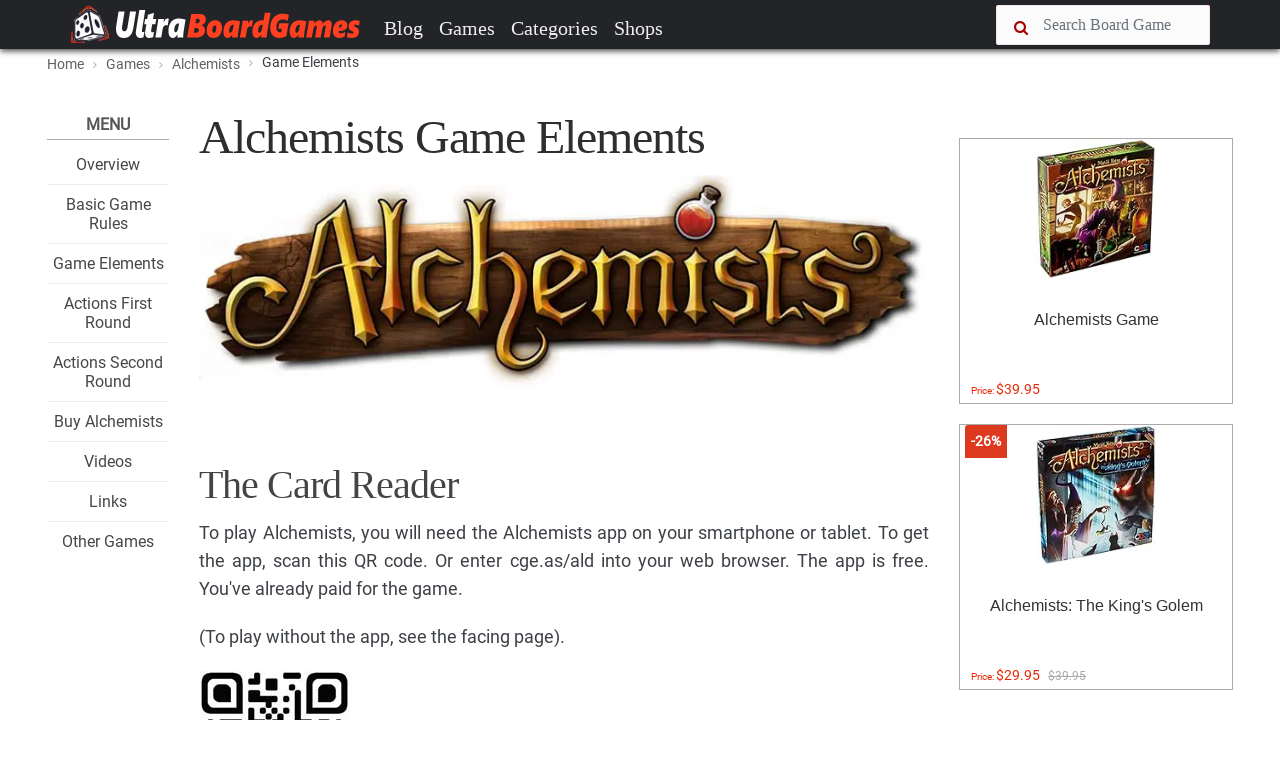

--- FILE ---
content_type: text/html; charset=UTF-8
request_url: https://www.ultraboardgames.com/alchemists/game-elements.php
body_size: 10830
content:
<!DOCTYPE html><html lang="en"><head><meta charset="utf-8"/>
<script>var __ezHttpConsent={setByCat:function(src,tagType,attributes,category,force,customSetScriptFn=null){var setScript=function(){if(force||window.ezTcfConsent[category]){if(typeof customSetScriptFn==='function'){customSetScriptFn();}else{var scriptElement=document.createElement(tagType);scriptElement.src=src;attributes.forEach(function(attr){for(var key in attr){if(attr.hasOwnProperty(key)){scriptElement.setAttribute(key,attr[key]);}}});var firstScript=document.getElementsByTagName(tagType)[0];firstScript.parentNode.insertBefore(scriptElement,firstScript);}}};if(force||(window.ezTcfConsent&&window.ezTcfConsent.loaded)){setScript();}else if(typeof getEzConsentData==="function"){getEzConsentData().then(function(ezTcfConsent){if(ezTcfConsent&&ezTcfConsent.loaded){setScript();}else{console.error("cannot get ez consent data");force=true;setScript();}});}else{force=true;setScript();console.error("getEzConsentData is not a function");}},};</script>
<script>var ezTcfConsent=window.ezTcfConsent?window.ezTcfConsent:{loaded:false,store_info:false,develop_and_improve_services:false,measure_ad_performance:false,measure_content_performance:false,select_basic_ads:false,create_ad_profile:false,select_personalized_ads:false,create_content_profile:false,select_personalized_content:false,understand_audiences:false,use_limited_data_to_select_content:false,};function getEzConsentData(){return new Promise(function(resolve){document.addEventListener("ezConsentEvent",function(event){var ezTcfConsent=event.detail.ezTcfConsent;resolve(ezTcfConsent);});});}</script>
<script>if(typeof _setEzCookies!=='function'){function _setEzCookies(ezConsentData){var cookies=window.ezCookieQueue;for(var i=0;i<cookies.length;i++){var cookie=cookies[i];if(ezConsentData&&ezConsentData.loaded&&ezConsentData[cookie.tcfCategory]){document.cookie=cookie.name+"="+cookie.value;}}}}
window.ezCookieQueue=window.ezCookieQueue||[];if(typeof addEzCookies!=='function'){function addEzCookies(arr){window.ezCookieQueue=[...window.ezCookieQueue,...arr];}}
addEzCookies([{name:"ezoab_101158",value:"mod297; Path=/; Domain=ultraboardgames.com; Max-Age=7200",tcfCategory:"store_info",isEzoic:"true",},{name:"ezosuibasgeneris-1",value:"51276c43-6287-424f-50f2-673e2120bdfc; Path=/; Domain=ultraboardgames.com; Expires=Tue, 02 Feb 2027 03:44:13 UTC; Secure; SameSite=None",tcfCategory:"understand_audiences",isEzoic:"true",}]);if(window.ezTcfConsent&&window.ezTcfConsent.loaded){_setEzCookies(window.ezTcfConsent);}else if(typeof getEzConsentData==="function"){getEzConsentData().then(function(ezTcfConsent){if(ezTcfConsent&&ezTcfConsent.loaded){_setEzCookies(window.ezTcfConsent);}else{console.error("cannot get ez consent data");_setEzCookies(window.ezTcfConsent);}});}else{console.error("getEzConsentData is not a function");_setEzCookies(window.ezTcfConsent);}</script><script type="text/javascript" data-ezscrex='false' data-cfasync='false'>window._ezaq = Object.assign({"edge_cache_status":13,"edge_response_time":11,"url":"https://www.ultraboardgames.com/alchemists/game-elements.php"}, typeof window._ezaq !== "undefined" ? window._ezaq : {});</script><script type="text/javascript" data-ezscrex='false' data-cfasync='false'>window._ezaq = Object.assign({"ab_test_id":"mod297"}, typeof window._ezaq !== "undefined" ? window._ezaq : {});window.__ez=window.__ez||{};window.__ez.tf={"idfmod":"true"};</script><script type="text/javascript" data-ezscrex='false' data-cfasync='false'>window.ezDisableAds = true;</script><script type="text/javascript" data-ezscrex='false' data-cfasync='false'>window.__ez=window.__ez||{};window.__ez.ifm=[{"n":0,"x":0,"m":1},{"n":2,"x":9,"m":1},{"n":10,"x":999,"m":1.5}];</script>
<script data-ezscrex='false' data-cfasync='false' data-pagespeed-no-defer>var __ez=__ez||{};__ez.stms=Date.now();__ez.evt={};__ez.script={};__ez.ck=__ez.ck||{};__ez.template={};__ez.template.isOrig=true;__ez.queue=__ez.queue||function(){var e=0,i=0,t=[],n=!1,o=[],r=[],s=!0,a=function(e,i,n,o,r,s,a){var l=arguments.length>7&&void 0!==arguments[7]?arguments[7]:window,d=this;this.name=e,this.funcName=i,this.parameters=null===n?null:w(n)?n:[n],this.isBlock=o,this.blockedBy=r,this.deleteWhenComplete=s,this.isError=!1,this.isComplete=!1,this.isInitialized=!1,this.proceedIfError=a,this.fWindow=l,this.isTimeDelay=!1,this.process=function(){f("... func = "+e),d.isInitialized=!0,d.isComplete=!0,f("... func.apply: "+e);var i=d.funcName.split("."),n=null,o=this.fWindow||window;i.length>3||(n=3===i.length?o[i[0]][i[1]][i[2]]:2===i.length?o[i[0]][i[1]]:o[d.funcName]),null!=n&&n.apply(null,this.parameters),!0===d.deleteWhenComplete&&delete t[e],!0===d.isBlock&&(f("----- F'D: "+d.name),m())}},l=function(e,i,t,n,o,r,s){var a=arguments.length>7&&void 0!==arguments[7]?arguments[7]:window,l=this;this.name=e,this.path=i,this.async=o,this.defer=r,this.isBlock=t,this.blockedBy=n,this.isInitialized=!1,this.isError=!1,this.isComplete=!1,this.proceedIfError=s,this.fWindow=a,this.isTimeDelay=!1,this.isPath=function(e){return"/"===e[0]&&"/"!==e[1]},this.getSrc=function(e){return void 0!==window.__ezScriptHost&&this.isPath(e)&&"banger.js"!==this.name?window.__ezScriptHost+e:e},this.process=function(){l.isInitialized=!0,f("... file = "+e);var i=this.fWindow?this.fWindow.document:document,t=i.createElement("script");t.src=this.getSrc(this.path),!0===o?t.async=!0:!0===r&&(t.defer=!0),t.onerror=function(){var e={url:window.location.href,name:l.name,path:l.path,user_agent:window.navigator.userAgent};"undefined"!=typeof _ezaq&&(e.pageview_id=_ezaq.page_view_id);var i=encodeURIComponent(JSON.stringify(e)),t=new XMLHttpRequest;t.open("GET","//g.ezoic.net/ezqlog?d="+i,!0),t.send(),f("----- ERR'D: "+l.name),l.isError=!0,!0===l.isBlock&&m()},t.onreadystatechange=t.onload=function(){var e=t.readyState;f("----- F'D: "+l.name),e&&!/loaded|complete/.test(e)||(l.isComplete=!0,!0===l.isBlock&&m())},i.getElementsByTagName("head")[0].appendChild(t)}},d=function(e,i){this.name=e,this.path="",this.async=!1,this.defer=!1,this.isBlock=!1,this.blockedBy=[],this.isInitialized=!0,this.isError=!1,this.isComplete=i,this.proceedIfError=!1,this.isTimeDelay=!1,this.process=function(){}};function c(e,i,n,s,a,d,c,u,f){var m=new l(e,i,n,s,a,d,c,f);!0===u?o[e]=m:r[e]=m,t[e]=m,h(m)}function h(e){!0!==u(e)&&0!=s&&e.process()}function u(e){if(!0===e.isTimeDelay&&!1===n)return f(e.name+" blocked = TIME DELAY!"),!0;if(w(e.blockedBy))for(var i=0;i<e.blockedBy.length;i++){var o=e.blockedBy[i];if(!1===t.hasOwnProperty(o))return f(e.name+" blocked = "+o),!0;if(!0===e.proceedIfError&&!0===t[o].isError)return!1;if(!1===t[o].isComplete)return f(e.name+" blocked = "+o),!0}return!1}function f(e){var i=window.location.href,t=new RegExp("[?&]ezq=([^&#]*)","i").exec(i);"1"===(t?t[1]:null)&&console.debug(e)}function m(){++e>200||(f("let's go"),p(o),p(r))}function p(e){for(var i in e)if(!1!==e.hasOwnProperty(i)){var t=e[i];!0===t.isComplete||u(t)||!0===t.isInitialized||!0===t.isError?!0===t.isError?f(t.name+": error"):!0===t.isComplete?f(t.name+": complete already"):!0===t.isInitialized&&f(t.name+": initialized already"):t.process()}}function w(e){return"[object Array]"==Object.prototype.toString.call(e)}return window.addEventListener("load",(function(){setTimeout((function(){n=!0,f("TDELAY -----"),m()}),5e3)}),!1),{addFile:c,addFileOnce:function(e,i,n,o,r,s,a,l,d){t[e]||c(e,i,n,o,r,s,a,l,d)},addDelayFile:function(e,i){var n=new l(e,i,!1,[],!1,!1,!0);n.isTimeDelay=!0,f(e+" ...  FILE! TDELAY"),r[e]=n,t[e]=n,h(n)},addFunc:function(e,n,s,l,d,c,u,f,m,p){!0===c&&(e=e+"_"+i++);var w=new a(e,n,s,l,d,u,f,p);!0===m?o[e]=w:r[e]=w,t[e]=w,h(w)},addDelayFunc:function(e,i,n){var o=new a(e,i,n,!1,[],!0,!0);o.isTimeDelay=!0,f(e+" ...  FUNCTION! TDELAY"),r[e]=o,t[e]=o,h(o)},items:t,processAll:m,setallowLoad:function(e){s=e},markLoaded:function(e){if(e&&0!==e.length){if(e in t){var i=t[e];!0===i.isComplete?f(i.name+" "+e+": error loaded duplicate"):(i.isComplete=!0,i.isInitialized=!0)}else t[e]=new d(e,!0);f("markLoaded dummyfile: "+t[e].name)}},logWhatsBlocked:function(){for(var e in t)!1!==t.hasOwnProperty(e)&&u(t[e])}}}();__ez.evt.add=function(e,t,n){e.addEventListener?e.addEventListener(t,n,!1):e.attachEvent?e.attachEvent("on"+t,n):e["on"+t]=n()},__ez.evt.remove=function(e,t,n){e.removeEventListener?e.removeEventListener(t,n,!1):e.detachEvent?e.detachEvent("on"+t,n):delete e["on"+t]};__ez.script.add=function(e){var t=document.createElement("script");t.src=e,t.async=!0,t.type="text/javascript",document.getElementsByTagName("head")[0].appendChild(t)};__ez.dot=__ez.dot||{};__ez.queue.addFileOnce('/detroitchicago/boise.js', '/detroitchicago/boise.js?gcb=195-9&cb=5', true, [], true, false, true, false);__ez.queue.addFileOnce('/parsonsmaize/abilene.js', '/parsonsmaize/abilene.js?gcb=195-9&cb=e80eca0cdb', true, [], true, false, true, false);__ez.queue.addFileOnce('/parsonsmaize/mulvane.js', '/parsonsmaize/mulvane.js?gcb=195-9&cb=e75e48eec0', true, ['/parsonsmaize/abilene.js'], true, false, true, false);__ez.queue.addFileOnce('/detroitchicago/birmingham.js', '/detroitchicago/birmingham.js?gcb=195-9&cb=539c47377c', true, ['/parsonsmaize/abilene.js'], true, false, true, false);</script>
<script data-ezscrex="false" type="text/javascript" data-cfasync="false">window._ezaq = Object.assign({"ad_cache_level":0,"adpicker_placement_cnt":0,"ai_placeholder_cache_level":0,"ai_placeholder_placement_cnt":-1,"domain":"ultraboardgames.com","domain_id":101158,"ezcache_level":2,"ezcache_skip_code":0,"has_bad_image":0,"has_bad_words":0,"is_sitespeed":0,"lt_cache_level":0,"response_size":22053,"response_size_orig":16289,"response_time_orig":1,"template_id":5,"url":"https://www.ultraboardgames.com/alchemists/game-elements.php","word_count":0,"worst_bad_word_level":0}, typeof window._ezaq !== "undefined" ? window._ezaq : {});__ez.queue.markLoaded('ezaqBaseReady');</script>
<script type='text/javascript' data-ezscrex='false' data-cfasync='false'>
window.ezAnalyticsStatic = true;

function analyticsAddScript(script) {
	var ezDynamic = document.createElement('script');
	ezDynamic.type = 'text/javascript';
	ezDynamic.innerHTML = script;
	document.head.appendChild(ezDynamic);
}
function getCookiesWithPrefix() {
    var allCookies = document.cookie.split(';');
    var cookiesWithPrefix = {};

    for (var i = 0; i < allCookies.length; i++) {
        var cookie = allCookies[i].trim();

        for (var j = 0; j < arguments.length; j++) {
            var prefix = arguments[j];
            if (cookie.indexOf(prefix) === 0) {
                var cookieParts = cookie.split('=');
                var cookieName = cookieParts[0];
                var cookieValue = cookieParts.slice(1).join('=');
                cookiesWithPrefix[cookieName] = decodeURIComponent(cookieValue);
                break; // Once matched, no need to check other prefixes
            }
        }
    }

    return cookiesWithPrefix;
}
function productAnalytics() {
	var d = {"pr":[6],"omd5":"4bf092bfdddf0f67c31f26352885368c","nar":"risk score"};
	d.u = _ezaq.url;
	d.p = _ezaq.page_view_id;
	d.v = _ezaq.visit_uuid;
	d.ab = _ezaq.ab_test_id;
	d.e = JSON.stringify(_ezaq);
	d.ref = document.referrer;
	d.c = getCookiesWithPrefix('active_template', 'ez', 'lp_');
	if(typeof ez_utmParams !== 'undefined') {
		d.utm = ez_utmParams;
	}

	var dataText = JSON.stringify(d);
	var xhr = new XMLHttpRequest();
	xhr.open('POST','/ezais/analytics?cb=1', true);
	xhr.onload = function () {
		if (xhr.status!=200) {
            return;
		}

        if(document.readyState !== 'loading') {
            analyticsAddScript(xhr.response);
            return;
        }

        var eventFunc = function() {
            if(document.readyState === 'loading') {
                return;
            }
            document.removeEventListener('readystatechange', eventFunc, false);
            analyticsAddScript(xhr.response);
        };

        document.addEventListener('readystatechange', eventFunc, false);
	};
	xhr.setRequestHeader('Content-Type','text/plain');
	xhr.send(dataText);
}
__ez.queue.addFunc("productAnalytics", "productAnalytics", null, true, ['ezaqBaseReady'], false, false, false, true);
</script><base href="https://www.ultraboardgames.com/alchemists/game-elements.php"/>
 <title>Alchemists Game Elements | UltraBoardGames</title>
    
 
 <meta http-equiv="X-UA-Compatible" content="IE=edge"/>
 <meta name="viewport" content="width=device-width, initial-scale=1.0, maximum-scale=1.0, user-scalable=no"/>
 <meta name="keywords" content="board game, boardgames, boardgame, board, games, game, hobby"/>
 <meta name="description" content="All information about boardgames. Reviews, tips, game rules, videos and links to the best board games, tabletop and card games."/>
 <meta name="author" content=""/>
    

 <link rel="shortcut icon" href="../img/favicon.ico"/>	

<link rel="preconnect" href="//pagead2.googlesyndication.com" crossorigin=""/>
<link rel="preconnect" href="//images-na.ssl-images-amazon.com" crossorigin=""/>
<link rel="preconnect" href="//z-na.amazon-adsystem.com" crossorigin=""/>
<link rel="preconnect" href="//go.ezoic.net" crossorigin=""/>

<link rel="preload" as="font" type="font/woff2" href="../css/fonts/roboto.woff2" crossorigin=""/>
<link rel="preload" as="font" type="font/woff2" href="../css/fonts/pt-serif.woff2" crossorigin=""/>

<link href="../plugins/font-awesome/css/font-awesome.min.css" rel="stylesheet" crossorigin=""/> 

<link rel="canonical" href="https://www.ultraboardgames.com/alchemists/game-elements.php"/>

<link href="../css/ub.css?v=12500" rel="stylesheet"/> 



<script async="" src="//pagead2.googlesyndication.com/pagead/js/adsbygoogle.js"></script> 

    

<script type='text/javascript'>
var ezoTemplate = 'orig_site';
var ezouid = '1';
var ezoFormfactor = '1';
</script><script data-ezscrex="false" type='text/javascript'>
var soc_app_id = '0';
var did = 101158;
var ezdomain = 'ultraboardgames.com';
var ezoicSearchable = 1;
</script></head>


<body class="fixed-header">
 <header> 


<nav id="navheader" class="navbar navbar-expand-md navbar-dark  fixed-top">
 <div class="container">
   
      <a class="navbar-brand" href="../index.php"><img src="../img/logo.png" alt=""/></a>
      <button class="navbar-toggler" type="button" data-toggle="collapse" data-target="#navbarCollapse" aria-controls="navbarCollapse" aria-expanded="false" aria-label="Toggle navigation">
        <span class="navbar-toggler-icon"></span>  
      </button>
      
      <span class="navbar-toggler" aria-expanded="false">
       <a href="#" data-toggle="modal-search">      
        <i class="fa fa-search"></i>
      </a>
      </span>

      <div class="collapse navbar-collapse" id="navbarCollapse">

        <ul class="navbar-nav mr-auto">
          <li class="nav-item">
            <a class="nav-link" href="../blog/">Blog</a>
          </li>
          <li class="nav-item">
            <a class="nav-link" href="../games.php">Games</a>
          </li>
          <li class="nav-item">
            <a class="nav-link" href="../category/">Categories</a>
          </li>
<!--          
          <li class="nav-item"><a class="nav-link" href="../play-online.php">Play</a></li>          
          <li class="nav-item"><a class="nav-link" href="../deals.php">Deals</a></li>
-->          
          <li class="nav-item"><a class="nav-link" href="../online-shops/">Shops</a></li>          
        </ul>

      <div class="nav-right">
        <form method="post" action="../search.php">
          <div class="form-group input-icon-left" id="search1">          
           <i class="fa fa-search"></i>
            <input type="text" class="form-control" size="16" name="search" placeholder="Search Board Game"/>
          </div>
          <a href="#" data-toggle="modal-search" id="searchtoggle1">
           <i class="fa fa-search"></i>
          </a>
          <input type="submit" name="searchsubmit" class="submitbutton"/>
        </form>
      </div>

      </div>

</div>  
    </nav>


<div class="modal-search">
    <div class="container">
      <form method="post" action="../search.php">
       <input type="text" class="form-control" id="search2" name="search" placeholder="Type Board Game to search..."/>
       <i class="fa fa-times close"></i>
       <input type="submit" name="searchsubmit" class="submitbutton"/>
      </form>
    </div>
</div>

</header>  
 
<div id="wrapper">

<section class="bg-grey-50 border-bottom-1 border-grey-300"><div class="container"><ol class="breadcrumb"> <li><a href="../index.php">Home</a></li> <li><a href="../games.php"><nobr>Games</nobr></a></li> <li><a href="../alchemists/"><nobr>Alchemists</nobr></a></li> <li class="active"><nobr>Game Elements</nobr></li></ol></div></section>

<section class="padding-top-30 padding-bottom-50 padding-top-sm-20"><div class="container"><div class="row"><div class="col-xl-9 col-lg-10 col-md-12 "><div class="row"><div class="col-xl-2 col-lg-2 col-md-12"><div class="splitmenu"><div class="widget widget-list">
<div class="title">Menu</div>
<ul class="center">
<li><h4 class="widget-list-title"><a href="index.php">Overview</a></h4></li>
<li><h4 class="widget-list-title"><a href="game-rules.php">Basic Game Rules</a></h4></li>
<li><h4 class="widget-list-title"><a href="game-elements.php">Game Elements</a></h4></li>
<li><h4 class="widget-list-title"><a href="actions-first-round.php">Actions First Round</a></h4></li>
<li><h4 class="widget-list-title"><a href="actions-second-round.php">Actions Second Round</a></h4></li>
<li><h4 class="widget-list-title"><a href="buy-alchemists.php">Buy Alchemists</a></h4></li>
<li><h4 class="widget-list-title"><a href="videos.php">Videos</a></h4></li>
<li><h4 class="widget-list-title"><a href="links.php">Links</a></h4></li>
<li><h4 class="widget-list-title"><a href="../">Other Games</a></h4></li>
</ul>
</div>

</div></div>
<div class="col-xl-10 col-lg-10 col-md-12"><div id="main" class="post post-single"><div id="ezoic-pub-ad-placeholder-101"></div><div class="post-header post-author"><div class="post-title"><h1>Alchemists Game Elements</h1></div></div>

<div class="post-thumbnail"><img src="gfx/logo2.jpg" alt=""/></div>


<br/>
<h2>The Card Reader</h2>

<p>To play Alchemists, you will need the Alchemists app on your smartphone or tablet. To get the app, scan this QR code. Or enter cge.as/ald into your web browser. The app is free. You&#39;ve already paid for the game.</p>

<p>(To play without the app, see the facing page).</p>

<img src="gfx/game150.jpg"/><br/><br/>

<p>Only one device is necessary. Players can share. Once you have downloaded the app, launch it and tap the <img src="gfx/game151.jpg"/> button. Please enter this four-letter code: DEMO.</p>

<br/>
<h2>Mixing Potions</h2>

<p>Ready? Wonderful! Now toss these ingredients into your cauldron and stir until the substance changes color. Alchemists mix potions by combining two different ingredients. Tap the <img src="gfx/game78.jpg"/> button and scan these two cards with the camera:</p>

<img src="gfx/game12.jpg"/><br/><br/>

<p>You may have to adjust your angle to get both cards in the picture. When the app recognizes the cards, they show up in the bottom half of the screen. When the app displays the correct ingredients, tap <img src="gfx/game15.jpg"/></p>

<p>Congratulations on mixing your first potion! If you followed my instructions correctly, you mixed <img src="gfx/game11.jpg"/>, which is a healing potion.</p>

<p>How is it possible that two seemingly ordinary ingredients could combine to make something extraordinary? Well, it&#39;s time for you to learn a little theory.</p>

<br/>
<h2>Alchemicals</h2>

<img src="gfx/game1.jpg"/><br/><br/>

<p>Each ingredient corresponds to exactly 1 alchemical. An alchemical has a red aspect, a green aspect, and a blue aspect, and each aspect can be positive or negative. When two alchemicals combine, matching aspects amplify, and they make one of these potions:</p>

<img src="gfx/game21.jpg"/><br/><br/>

<p>To figure out what potion is created, look for a match in sign and color between a big circle on one alchemical and a little circle on the other:</p>

<p><i>Example:</i></p>

<img src="gfx/game13.jpg"/><br/>

<br/>
<h2>Deduction</h2>

<p>Mixing potions is easy once you know which alchemical corresponds to which ingredient. But we don&#39;t know! Isn&#39;t that wonderful? So many mysteries waiting to be solved.</p>

<p>And so much grant money available for our research. In your first experiment, you discovered that mushroom and toad combine to make <img src="gfx/game11.jpg"/>. What does this tell you about their alchemicals?</p>

<p>There are only 4 ways to make <img src="gfx/game11.jpg"/>.</p>

<img src="gfx/game17.jpg"/><br/><br/>

<p>We don&#39;t know which pair of alchemicals we have, and we don&#39;t know which ingredient corresponds to which half of the pair. But we do know that mushroom and toad cannot be any of these four alchemicals:</p>

<img src="gfx/game16.jpg"/><br/><br/>

<p>because these do not have the <img src="gfx/game11.jpg"/> symbol. Their red aspect is negative.</p>

<p>To be a successful alchemist, you need to keep an orderly notebook.</p>

<img src="gfx/game25.jpg"/><br/><br/>

<p>The results triangle is for recording the results of your experiment. Take a<img src="gfx/game11.jpg"/> token and put it at the intersection of mushroom and toad.</p>

<p>The deduction grid is for recording what your experiment tells you. Your experiment eliminates 4 possibilities for mushroom and toad, as shown. In general, you will have to proceed by eliminating possibilities until only one possibility remains.</p>

<p>Your deduction grid is for your personal use. You can make notes using any system you want.</p>

<br/>
<h2>The Neutral Potion</h2>

<p>Each alchemical has exactly one alchemical that neutralizes it. When you combine a neutralizing pair, you get a potion that has no magical effects, although it does make a tasty soup.</p>

<p>If two alchemicals have no matching aspects, they neutralize each other to make a neutral potion <img src="gfx/game28.jpg"/>.</p>

<p>Examples:</p>

<img src="gfx/game26.jpg"/><br/><br/>

<p>Do not become discouraged when you mix a neutral potion. Your experiment has actually given you a lot of information. Now you just need to figure out how to use it.</p>

<p>Things to know:</p>
<ul>
<li>Each alchemical has exactly one alchemical that neutralizes it (It makes a red, blue, or green potion with any other alchemical)..</li>
<li>An alchemical&#39;s neutralizer has the opposite sign for each aspect (each color).</li>
<li>On your deduction grid, alchemicals that neutralize each other are in adjacent rows. Note the horizontal bands of light and dark shading.</li>
</ul>

<p>And now, my young alchemist, your fundamental training is complete. Well, complete enough. I have to get back to work.</p>

<p>I wish you much success in all your endeavors, and if you should ever happen to publish an important discovery, be sure to give proper credit to the alchemist who taught you everything you know.</p>

<h4>Web-based Card Reader</h4>

<p>At alchemists.czechgames.com, you can find a web-based version of the app. On the web, cards are selected by hand.</p>

<br/>
<h2>The Gamemaster Board</h2>

<p>If for some reason you want to play Alchemists without using an electronic device, one person can play gamemaster and act as the card reader. The gamemaster can use the box lid to keep the gamemaster triangle hidden from the other players.</p>

<p>The gamemaster mixes up the 8 ingredient tiles and inserts them secretly and randomly into the 8 slots. The gamemaster does not need to worry about the actual alchemicals. The result of mixing any two ingredients is given by the triangle.</p>

<p>The gamemaster handles every situation that normally requires the card reader. For example, whenever a player needs to &#34;scan&#34; ingredient cards, the player passes the cards face down to the gamemaster. The gamemaster looks up the resulting potion and then gives the answer that the card reader would give in that situation. The gamemaster can then put the ingredients in the discard pile.</p>

<p>If the battery on your smartphone dies and you want to use the gamemaster triangle to finish your game, just convert the four-letter game code to an ordered list of 8 ingredients using this simple algorithm: ... Actually, on second thought, maybe we should keep that information to ourselves. But if you know the battery is dying, someone who isn&#39;t playing can take the role of gamemaster by peeking at the answers in the app and setting up the gamemaster triangle accordingly.</p>

<p>Gamemaster Exam:</p>

<p>This gamemaster triangle is set up so you can &#34;scan&#34; all three examples on this page and give the same answers that the card reader would.</p>

<img src="gfx/game14.jpg"/><br/><br/>

<br class="break"/>
<a href="actions-first-round.php" class="nextpage">Continue Reading</a>

<div id="recommended_posts"></div>


<br/><br/>
<div id="ezoic-pub-ad-placeholder-102"></div><div id="ezoic-pub-ad-placeholder-135"></div></div></div>
</div>
</div>



<!-- Column --><div class="col-xl-3 col-lg-2 "><div id="ezoic-pub-ad-placeholder-124"></div><br/><div class="widget widget-list">
<div class="row deals">

<div class="col-xl-12 col-lg-12 col-md-4 col-sm-4 col-xs-12"><div class="card"><a href="https://www.amazon.com/Czech-Games-00027CGE-Alchemists-Game/dp/B00S03OIYS?tag=ultrstra-20" target="_blank" data-price="1251">
<div class="card-img"><img src="https://images-na.ssl-images-amazon.com/images/I/61a8J4UVuZL._SL160_.jpg" alt="" style="height:140px"/>
</div><div class="caption" style="height:100px"><h3 class="card-title">Alchemists Game</h3></div><span class="card-price">Price: <b>$39.95</b></span></a></div></div>

<div class="col-xl-12 col-lg-12 col-md-4 col-sm-4 col-xs-12"><div class="card"><a href="https://www.amazon.com/Czech-Games-00038CGE-Alchemists-Kings/dp/B01LZ705H0?tag=ultrstra-20" target="_blank" data-price="76522">
<div class="card-img"><img src="https://images-na.ssl-images-amazon.com/images/I/61KtBMOrGSL._SL160_.jpg" alt="" style="height:140px"/>
<div class="category"><span class="label label-danger">-26%</span></div></div><div class="caption" style="height:100px"><h3 class="card-title">Alchemists: The King&#39;s Golem</h3></div><span class="card-price">Price: <b>$29.95</b><span class="oldprice">$39.95</span></span></a></div></div>

</div>


</div>

<div id="ezoic-pub-ad-placeholder-103"></div></div></div></div>
</section>



</div>
<!-- /#wrapper -->
 
<a href="#" id="totop" onclick="topFunction()"><i class="fa fa-chevron-up"></i></a>


<div class="bg-danger" style="height:30px"></div>


<footer>
 <div class="container">
 <div class="widget row">
 
   <div class="col-lg-6 col-md-6 col-sm-12 col-xs-12">
 	 <h4><i class="fa fa-codepen"></i> Ultra <span style="color:#fe4229">BoardGames</span></h4>
	 <p>This site is dedicated to promoting board games. Through extensive research, we bring everything you need to know about board games.</p>
   <p>Our mission is to produce engaging articles like reviews, tips and tricks, game rules, strategies, etc.  If you like the content of a board game on this site, please consider to buy the game. These games deserve it.</p>
   </div>

   <div class="col-lg-2 col-md-2"></div>
                
   <div class="col-lg-3 col-md-3 col-sm-12 col-xs-12">        
     <p><a href="../contact.php" rel="nofollow">Contact</a></p>
     <p><a href="../privacy.php">Privacy &amp; Disclaimer</a></p>         
   </div>
        			
 </div>
 </div>
		
 <div class="footer-bottom">
	<div class="container">© 2020 Ultra BoardGames. All rights reserved.</div>
 </div>
</footer>	

<div class="sticky-stopper"></div>

<div id="amzn-assoc-ad-7388e448-f41a-4173-bb40-bb3f004ca399"></div><script async="" src="//z-na.amazon-adsystem.com/widgets/onejs?MarketPlace=US&amp;adInstanceId=7388e448-f41a-4173-bb40-bb3f004ca399"></script>


<script src="../css/app.js?v=15"></script>

<script src="../css/bootstrap.js"></script>





<script>loadRecommandedPosts(64,1933);</script>    
<script>


(function(i,s,o,g,r,a,m){i['GoogleAnalyticsObject']=r;i[r]=i[r]||function(){
 (i[r].q=i[r].q||[]).push(arguments)},i[r].l=1*new Date();a=s.createElement(o),
 m=s.getElementsByTagName(o)[0];a.async=1;a.src=g;m.parentNode.insertBefore(a,m)
 })(window,document,'script','//www.google-analytics.com/analytics.js','ga');
 ga('create', 'UA-38157590-25', 'ultraboardgames.com');  
 dir='../';page_id=1933;ga('set', 'contentGroup3', '2018');ga('set', 'contentGroup1', '18nov'); ga('send', 'pageview');

	
</script>



<script data-cfasync="false">function _emitEzConsentEvent(){var customEvent=new CustomEvent("ezConsentEvent",{detail:{ezTcfConsent:window.ezTcfConsent},bubbles:true,cancelable:true,});document.dispatchEvent(customEvent);}
(function(window,document){function _setAllEzConsentTrue(){window.ezTcfConsent.loaded=true;window.ezTcfConsent.store_info=true;window.ezTcfConsent.develop_and_improve_services=true;window.ezTcfConsent.measure_ad_performance=true;window.ezTcfConsent.measure_content_performance=true;window.ezTcfConsent.select_basic_ads=true;window.ezTcfConsent.create_ad_profile=true;window.ezTcfConsent.select_personalized_ads=true;window.ezTcfConsent.create_content_profile=true;window.ezTcfConsent.select_personalized_content=true;window.ezTcfConsent.understand_audiences=true;window.ezTcfConsent.use_limited_data_to_select_content=true;window.ezTcfConsent.select_personalized_content=true;}
function _clearEzConsentCookie(){document.cookie="ezCMPCookieConsent=tcf2;Domain=.ultraboardgames.com;Path=/;expires=Thu, 01 Jan 1970 00:00:00 GMT";}
_clearEzConsentCookie();if(typeof window.__tcfapi!=="undefined"){window.ezgconsent=false;var amazonHasRun=false;function _ezAllowed(tcdata,purpose){return(tcdata.purpose.consents[purpose]||tcdata.purpose.legitimateInterests[purpose]);}
function _handleConsentDecision(tcdata){window.ezTcfConsent.loaded=true;if(!tcdata.vendor.consents["347"]&&!tcdata.vendor.legitimateInterests["347"]){window._emitEzConsentEvent();return;}
window.ezTcfConsent.store_info=_ezAllowed(tcdata,"1");window.ezTcfConsent.develop_and_improve_services=_ezAllowed(tcdata,"10");window.ezTcfConsent.measure_content_performance=_ezAllowed(tcdata,"8");window.ezTcfConsent.select_basic_ads=_ezAllowed(tcdata,"2");window.ezTcfConsent.create_ad_profile=_ezAllowed(tcdata,"3");window.ezTcfConsent.select_personalized_ads=_ezAllowed(tcdata,"4");window.ezTcfConsent.create_content_profile=_ezAllowed(tcdata,"5");window.ezTcfConsent.measure_ad_performance=_ezAllowed(tcdata,"7");window.ezTcfConsent.use_limited_data_to_select_content=_ezAllowed(tcdata,"11");window.ezTcfConsent.select_personalized_content=_ezAllowed(tcdata,"6");window.ezTcfConsent.understand_audiences=_ezAllowed(tcdata,"9");window._emitEzConsentEvent();}
function _handleGoogleConsentV2(tcdata){if(!tcdata||!tcdata.purpose||!tcdata.purpose.consents){return;}
var googConsentV2={};if(tcdata.purpose.consents[1]){googConsentV2.ad_storage='granted';googConsentV2.analytics_storage='granted';}
if(tcdata.purpose.consents[3]&&tcdata.purpose.consents[4]){googConsentV2.ad_personalization='granted';}
if(tcdata.purpose.consents[1]&&tcdata.purpose.consents[7]){googConsentV2.ad_user_data='granted';}
if(googConsentV2.analytics_storage=='denied'){gtag('set','url_passthrough',true);}
gtag('consent','update',googConsentV2);}
__tcfapi("addEventListener",2,function(tcdata,success){if(!success||!tcdata){window._emitEzConsentEvent();return;}
if(!tcdata.gdprApplies){_setAllEzConsentTrue();window._emitEzConsentEvent();return;}
if(tcdata.eventStatus==="useractioncomplete"||tcdata.eventStatus==="tcloaded"){if(typeof gtag!='undefined'){_handleGoogleConsentV2(tcdata);}
_handleConsentDecision(tcdata);if(tcdata.purpose.consents["1"]===true&&tcdata.vendor.consents["755"]!==false){window.ezgconsent=true;(adsbygoogle=window.adsbygoogle||[]).pauseAdRequests=0;}
if(window.__ezconsent){__ezconsent.setEzoicConsentSettings(ezConsentCategories);}
__tcfapi("removeEventListener",2,function(success){return null;},tcdata.listenerId);if(!(tcdata.purpose.consents["1"]===true&&_ezAllowed(tcdata,"2")&&_ezAllowed(tcdata,"3")&&_ezAllowed(tcdata,"4"))){if(typeof __ez=="object"&&typeof __ez.bit=="object"&&typeof window["_ezaq"]=="object"&&typeof window["_ezaq"]["page_view_id"]=="string"){__ez.bit.Add(window["_ezaq"]["page_view_id"],[new __ezDotData("non_personalized_ads",true),]);}}}});}else{_setAllEzConsentTrue();window._emitEzConsentEvent();}})(window,document);</script><script defer src="https://static.cloudflareinsights.com/beacon.min.js/vcd15cbe7772f49c399c6a5babf22c1241717689176015" integrity="sha512-ZpsOmlRQV6y907TI0dKBHq9Md29nnaEIPlkf84rnaERnq6zvWvPUqr2ft8M1aS28oN72PdrCzSjY4U6VaAw1EQ==" data-cf-beacon='{"version":"2024.11.0","token":"22b0a2c7858541b9a03ade073196f34f","r":1,"server_timing":{"name":{"cfCacheStatus":true,"cfEdge":true,"cfExtPri":true,"cfL4":true,"cfOrigin":true,"cfSpeedBrain":true},"location_startswith":null}}' crossorigin="anonymous"></script>
</body></html>

--- FILE ---
content_type: text/html; charset=UTF-8
request_url: https://www.ultraboardgames.com/ajax.php?load_recommanded=1933&id=64
body_size: -126
content:
[["game-rules.php","How to play Alchemists | Official Rules","..\/gfx\/alchemists.jpg"],["..\/imperial-settlers\/cards.php","Common Cards of Imperial Settlers","..\/imperial-settlers\/gfx\/commondeck.jpg"],["..\/caverna\/game-rules.php","How to play Caverna | Official Rules","..\/img\/slideshow\/caverna.jpg"],["..\/caverna\/solo.php","How to play Caverna solo | Game Rules","..\/caverna\/gfx\/banner2.jpg"],["..\/through-the-ages\/full-game.php","Through the Ages: A New Story of Civilization - The Full Game","..\/through-the-ages\/gfx\/game.jpg"],["..\/caverna\/actions.php","Caverna Actions","..\/caverna\/gfx\/banner.jpg"]]
